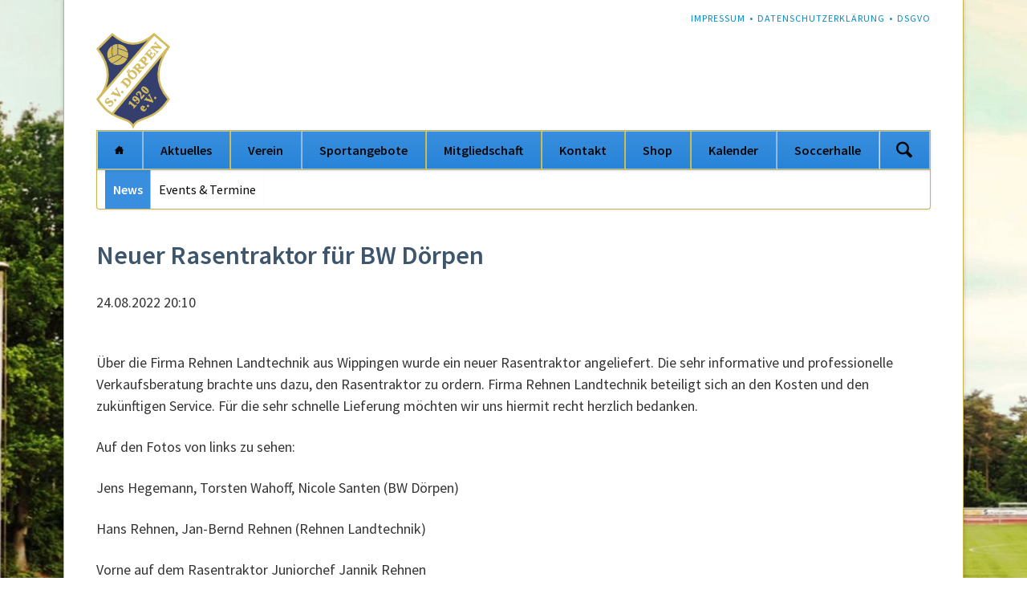

--- FILE ---
content_type: text/html; charset=utf-8
request_url: https://www.blau-weiss-doerpen.de/news/neuer-rasentraktor-fuer-bw-doerpen.html
body_size: 3927
content:
<!DOCTYPE html>
<html lang="de">
<head>
<meta charset="utf-8">
<title>Neuer Rasentraktor für BW Dörpen - S.V. Blau-Weiß Dörpen e.V.</title>
<base href="https://www.blau-weiss-doerpen.de/">
<meta name="robots" content="index,follow">
<meta name="description" content="">
<meta name="generator" content="Contao Open Source CMS">
<meta name="viewport" content="width=device-width,initial-scale=1.0,shrink-to-fit=no,viewport-fit=cover">
<link rel="stylesheet" href="https://fonts.googleapis.com/css?family=Source+Sans+Pro:400,600,400italic,600italic">
<link rel="stylesheet" href="assets/css/icons.min.css,layout.min.css,responsive.min.css,colorbox.min.css...-33a8c180.css"><script src="assets/js/jquery.min.js,modernizr.min.js-8083bebb.js"></script>
</head>
<body id="top" class="opensauce-fullwidth" itemscope itemtype="http://schema.org/WebPage">
<div class="page">
<header class="page-header">
<!-- indexer::stop -->
<h1 class="ce_rsce_opensauce_logo logo">
<a href="">
<img src="files/opensauce/img/BW-Bilder/Logos/Blau-Weiss%20D%C3%B6rpen%20Wappen.svg" width="177" height="230" alt="S.V. Blau-Weiß Dörpen e.V." itemprop="image">
</a>
</h1>
<!-- indexer::continue -->
<!-- indexer::stop -->
<nav class="mod_customnav header-navigation block" itemscope itemtype="http://schema.org/SiteNavigationElement">
<a href="news/neuer-rasentraktor-fuer-bw-doerpen.html#skipNavigation59" class="invisible">Navigation überspringen</a>
<ul class="level_1">
<li class="first"><a href="impressum.html" title="Impressum" class="first" itemprop="url"><span itemprop="name">Impressum</span></a></li>
<li><a href="datenschutzerkl%C3%A4rung.html" title="Datenschutzerklärung" itemprop="url"><span itemprop="name">Datenschutzerklärung</span></a></li>
<li class="last"><a href="dsgvo.html" title="DSGVO" class="last" itemprop="url"><span itemprop="name">DSGVO</span></a></li>
</ul>
<a id="skipNavigation59" class="invisible">&nbsp;</a>
</nav>
<!-- indexer::continue -->
<div class="tag-line">
</div>
<div class="main-navigation-wrapper">
<!-- indexer::stop -->
<form action="search.html" method="get" class="ce_rsce_opensauce_nav_search main-navigation-search">
<input type="search" name="keywords" placeholder="Suchen" />
<button type="submit">Suchen</button>
</form>
<!-- indexer::continue -->
<!-- indexer::stop -->
<nav class="mod_navigation main-navigation block" id="main-navigation" itemscope itemtype="http://schema.org/SiteNavigationElement">
<a href="news/neuer-rasentraktor-fuer-bw-doerpen.html#skipNavigation10" class="invisible">Navigation überspringen</a>
<ul class="level_1">
<li class="home first"><a href="./" title="Home" class="home first" itemprop="url"><span itemprop="name">Home</span></a></li>
<li><a href="aktuelles.html" title="Aktuelles" itemprop="url"><span itemprop="name">Aktuelles</span></a></li>
<li><a href="verein.html" title="Verein" itemprop="url"><span itemprop="name">Verein</span></a></li>
<li><a href="Sparten.html" title="Sportangebote" itemprop="url"><span itemprop="name">Sportangebote</span></a></li>
<li><a href="mitgliedschaft.html" title="Mitgliedschaft" itemprop="url"><span itemprop="name">Mitgliedschaft</span></a></li>
<li><a href="Kontakt.html" title="Kontakt" itemprop="url"><span itemprop="name">Kontakt</span></a></li>
<li><a href="https://team.jako.com/de-de/team/sv_blau_weiss_doerpen_e_v_/?item_source=24874" title="Shop" target="_blank" rel="noreferrer noopener" itemprop="url"><span itemprop="name">Shop</span></a></li>
<li><a href="kalender.html" title="Kalender" itemprop="url"><span itemprop="name">Kalender</span></a></li>
<li class="last"><a href="soccerhalle.html" title="Soccerhalle" class="last" itemprop="url"><span itemprop="name">Soccerhalle</span></a></li>
</ul>
<a id="skipNavigation10" class="invisible">&nbsp;</a>
</nav>
<!-- indexer::continue -->
<!-- indexer::stop -->
<nav class="mod_navigation block" itemscope itemtype="http://schema.org/SiteNavigationElement">
<a href="news/neuer-rasentraktor-fuer-bw-doerpen.html#skipNavigation11" class="invisible">Navigation überspringen</a>
<select id="main-navigation-mobile" class="main-navigation-mobile tl_chosen chzn-done">
<option value="./" class="home first">
Home		</option>
<option value="aktuelles.html" class="submenu">
Aktuelles		</option>
<option value="test.html" class="first last">
– Test		</option>
<option value="verein.html" class="submenu">
Verein		</option>
<option value="vorstand.html" class="first">
– Vorstand		</option>
<option value="satzung.html" class="last">
– Satzung		</option>
<option value="Sparten.html" class="submenu">
Sportangebote		</option>
<option value="fussball.html" class="submenu first">
– Fußball		</option>
<option value="herren.html" class="first">
–– Herren		</option>
<option value="damen.html" class="">
–– Damen		</option>
<option value="jugend.html" class="last">
–– Jugend		</option>
<option value="Handball.html" class="">
– Handball		</option>
<option value="leichtathletik-lg-emstal.html" class="">
– Leichtathletik - LG Emstal		</option>
<option value="Gesundheitssport.html" class="">
– Gesundheitssport		</option>
<option value="gymnastik.html" class="">
– Gymnastik		</option>
<option value="tanzen.html" class="">
– Tanzen		</option>
<option value="ringen.html" class="">
– Ringen		</option>
<option value="boule.html" class="">
– Boule		</option>
<option value="radsport.html" class="">
– Radsport		</option>
<option value="tennis.html" class="">
– Tennis		</option>
<option value="tischtennis.html" class="submenu">
– Tischtennis		</option>
<option value="spielberichte.html" class="first last">
–– Spielberichte		</option>
<option value="volleyball.html" class="">
– Volleyball		</option>
<option value="inklusionssport.html" class="last">
– Inklusionssport		</option>
<option value="mitgliedschaft.html" class="submenu">
Mitgliedschaft		</option>
<option value="https://4a97c32c.sibforms.com/serve/[base64]" class="first">
– Mitgliederverwaltung		</option>
<option value="beitritterkl%C3%A4rung.html" class="">
– Beitrittserklärung		</option>
<option value="%C3%84nderung-der-bankverbindung.html" class="last">
– Änderung der Bankverbindung		</option>
<option value="Kontakt.html" class="">
Kontakt		</option>
<option value="https://team.jako.com/de-de/team/sv_blau_weiss_doerpen_e_v_/?item_source=24874" class="">
Shop		</option>
<option value="kalender.html" class="">
Kalender		</option>
<option value="soccerhalle.html" class="last">
Soccerhalle		</option>
</select>
<a id="skipNavigation11" class="invisible">&nbsp;</a>
</nav>
<!-- indexer::continue -->
</div>
<!-- indexer::stop -->
<nav class="mod_navigation sub-navigation block" itemscope itemtype="http://schema.org/SiteNavigationElement">
<a href="news/neuer-rasentraktor-fuer-bw-doerpen.html#skipNavigation16" class="invisible">Navigation überspringen</a>
<ul class="level_1">
<li class="trail first"><a href="news-list.html" title="News" class="trail first" itemprop="url"><span itemprop="name">News</span></a></li>
<li class="last"><a href="events-list.html" title="Events &amp; Termine" class="last" itemprop="url"><span itemprop="name">Events & Termine</span></a></li>
</ul>
<a id="skipNavigation16" class="invisible">&nbsp;</a>
</nav>
<!-- indexer::continue -->
</header>
<div class="content-wrapper">
<main role="main" class="main-content">
<div class="mod_article block" id="article-13">
<div class="mod_newsreader block">
<div class="layout_full block" itemscope itemtype="http://schema.org/Article">
<h1 itemprop="name">Neuer Rasentraktor für BW Dörpen</h1>
<p class="info"><time datetime="2022-08-24T20:10:00+02:00" itemprop="datePublished">24.08.2022 20:10</time>  </p>
<div class="ce_text block">
<p>Über die Firma Rehnen Landtechnik aus Wippingen wurde ein neuer Rasentraktor angeliefert. Die sehr informative und professionelle Verkaufsberatung brachte uns dazu, den Rasentraktor zu ordern. Firma Rehnen Landtechnik beteiligt sich an den Kosten und den zukünftigen Service. Für die sehr schnelle Lieferung möchten wir uns hiermit recht herzlich bedanken.</p>
<p>Auf den Fotos von links zu sehen:</p>
<p>Jens Hegemann, Torsten Wahoff, Nicole Santen (BW Dörpen)</p>
<p>Hans Rehnen, Jan-Bernd Rehnen (Rehnen Landtechnik)</p>
<p>Vorne auf dem Rasentraktor Juniorchef Jannik Rehnen</p>
<figure class="image_container float_below">
<img src="files/Fotos/News/August%202022/202208%20Rasenm%C3%A4her2.jpg" width="2016" height="1512" alt="" itemprop="image">
</figure>
</div>
</div>
<!-- indexer::stop -->
<p class="back"><a href="javascript:history.go(-1)" title="Zurück">Zurück</a></p>
<!-- indexer::continue -->
</div>
</div>
</main>
</div>
<footer class="page-footer">
<div class="footer-navigation-wrapper"><section class="author-box ce_rsce_opensauce_author footer-navigation">
<p>Am Sportpark 14, 26892 Dörpen</p>
<p>Tel: 04963/8337</p>
<p>Mail: info@blau-weiss-doerpen.de</p>	</section>
<!-- indexer::stop -->
<div class="ce_rsce_opensauce_footer_info footer-info">
<p>
© S.V. Blau-Weiß Dörpen e.V.					<a href="https://rocksolidthemes.com/de/contao-themes" class="rocksolid-copyright">RockSolid Contao Themes &amp; Templates</a>
</p>
</div>
<!-- indexer::continue -->
</div>			</footer>
</div>
<script src="assets/jquery-ui/js/jquery-ui.min.js?v=1.12.1.1"></script>
<script>jQuery(function($){$(document).accordion({heightStyle:'content',header:'.toggler',collapsible:!0,create:function(event,ui){ui.header.addClass('active');$('.toggler').attr('tabindex',0)},activate:function(event,ui){ui.newHeader.addClass('active');ui.oldHeader.removeClass('active');$('.toggler').attr('tabindex',0)}})})</script>
<script src="assets/colorbox/js/colorbox.min.js?v=1.6.6"></script>
<script>jQuery(function($){$('a[data-lightbox]').map(function(){$(this).colorbox({loop:!1,rel:$(this).attr('data-lightbox'),maxWidth:'95%',maxHeight:'95%'})})})</script>
<script src="assets/tablesorter/js/tablesorter.min.js?v=2.31.3"></script>
<script>jQuery(function($){$('.ce_table .sortable').each(function(i,table){var attr=$(table).attr('data-sort-default'),opts={},s;if(attr){s=attr.split('|');opts={sortList:[[s[0],s[1]=='desc'|0]]}}
$(table).tablesorter(opts)})})</script>
<script>(function(){if(navigator.cookieEnabled)return;var e=document.querySelectorAll('input[name="REQUEST_TOKEN"]'),t,c,i;for(i=0;i<e.length;i++){c=e[i].parentNode;if('formbody'!==c.className)return;t=document.createElement('p');t.className='error nocookie';t.innerHTML='Sie werden dieses Formular nicht absenden können, da Sie Cookies in Ihrem Browser deaktiviert haben.';c.insertBefore(t,c.firstChild)}})()</script>
<script src="assets/highlight/js/highlight.min.js?v=10.2.1"></script>
<script>hljs.initHighlightingOnLoad()</script>
<script type="application/ld+json">{"@context":{"contao":"https:\/\/schema.contao.org\/"},"@type":"contao:Page","contao:pageId":13,"contao:noSearch":false,"contao:protected":false,"contao:groups":[],"contao:fePreview":false}</script>
<script src="files/opensauce/js/script.js"></script>
</body>
</html>

--- FILE ---
content_type: image/svg+xml
request_url: https://www.blau-weiss-doerpen.de/files/opensauce/img/BW-Bilder/Logos/Blau-Weiss%20D%C3%B6rpen%20Wappen.svg
body_size: 7956
content:
<?xml version="1.0" encoding="UTF-8" standalone="no"?>
<svg
   xmlns:dc="http://purl.org/dc/elements/1.1/"
   xmlns:cc="http://creativecommons.org/ns#"
   xmlns:rdf="http://www.w3.org/1999/02/22-rdf-syntax-ns#"
   xmlns:svg="http://www.w3.org/2000/svg"
   xmlns="http://www.w3.org/2000/svg"
   xmlns:sodipodi="http://sodipodi.sourceforge.net/DTD/sodipodi-0.dtd"
   xmlns:inkscape="http://www.inkscape.org/namespaces/inkscape"
   sodipodi:docname="Blau-Weiss Dörpen Wappen.svg"
   inkscape:version="1.0 (4035a4fb49, 2020-05-01)"
   version="1.1"
   id="svg2"
   height="230.13623"
   width="176.60988">
  <defs
     id="defs4" />
  <sodipodi:namedview
     fit-margin-bottom="0"
     fit-margin-right="0"
     fit-margin-left="0"
     fit-margin-top="0"
     inkscape:document-rotation="0"
     inkscape:window-maximized="1"
     inkscape:window-y="-8"
     inkscape:window-x="-8"
     inkscape:window-height="1017"
     inkscape:window-width="1920"
     inkscape:snap-to-guides="false"
     inkscape:snap-grids="true"
     inkscape:guide-bbox="true"
     showguides="true"
     showgrid="true"
     inkscape:current-layer="g3840"
     inkscape:document-units="px"
     inkscape:cy="460.39003"
     inkscape:cx="738.76466"
     inkscape:zoom="0.7"
     inkscape:pageshadow="2"
     inkscape:pageopacity="0.0"
     borderopacity="1.0"
     bordercolor="#666666"
     pagecolor="#ffffff"
     id="base">
    <inkscape:grid
       originy="-7.5952178"
       originx="-509.69903"
       snapvisiblegridlinesonly="true"
       enabled="true"
       visible="true"
       empspacing="5"
       id="grid3031"
       type="xygrid" />
    <sodipodi:guide
       id="guide3036"
       position="-124.69903,-151.26855"
       orientation="1,0" />
    <sodipodi:guide
       id="guide3038"
       position="-434.69903,-146.26855"
       orientation="1,0" />
    <sodipodi:guide
       id="guide3040"
       position="-174.69903,-121.26855"
       orientation="1,0" />
    <sodipodi:guide
       id="guide3042"
       position="-44.699027,-161.26855"
       orientation="1,0" />
    <sodipodi:guide
       id="guide3046"
       position="-74.699027,-196.26855"
       orientation="1,0" />
    <sodipodi:guide
       id="guide3048"
       position="-114.69903,-61.268552"
       orientation="0,1" />
    <sodipodi:guide
       id="guide3050"
       position="-104.69903,-106.26855"
       orientation="0,1" />
  </sodipodi:namedview>
  <metadata
     id="metadata7">
    <rdf:RDF>
      <cc:Work
         rdf:about="">
        <dc:format>image/svg+xml</dc:format>
        <dc:type
           rdf:resource="http://purl.org/dc/dcmitype/StillImage" />
        <dc:title></dc:title>
      </cc:Work>
    </rdf:RDF>
  </metadata>
  <g
     transform="translate(-509.69903,-35.957386)"
     id="layer1"
     inkscape:groupmode="layer"
     inkscape:label="Ebene 1">
    <g
       transform="translate(212.99997,-258.00002)"
       id="g3840">
      <g
         id="g34">
        <path
           sodipodi:nodetypes="cccccccc"
           inkscape:connector-curvature="0"
           id="rect3033"
           d="m 300,332.36218 35,-35 c 35,30 65,30 100,0 l 35,30 c -30,45 -35,85 0,125 -35,55 -75,40 -85,65 -10,-25 -50,-10 -85,-65 35,-40 30,-80 0,-120 z"
           style="fill:#343f6e;fill-opacity:1;stroke:#d3bc5f;stroke-width:5;stroke-miterlimit:4;stroke-dasharray:none" />
        <path
           sodipodi:nodetypes="ccccc"
           inkscape:connector-curvature="0"
           id="rect3820"
           d="m 517.73785,-97.963205 45.95754,-3.592215 17.93491,208.57454 c -10.60224,3.54861 -20.33815,5.18678 -49.49744,0.061 z"
           style="fill:#ffffff;fill-opacity:1;stroke:#d3bc5f;stroke-width:5;stroke-linecap:round;stroke-linejoin:round;stroke-miterlimit:4"
           transform="rotate(45.07066)" />
        <text
           transform="rotate(-49.266337)"
           id="text3823"
           y="558.29486"
           x="-142.59352"
           style="font-style:normal;font-weight:normal;font-size:40px;line-height:125%;font-family:Sans;letter-spacing:0px;word-spacing:0px;fill:#d3bc5f;fill-opacity:1;stroke:#d3bc5f;stroke-width:1"
           xml:space="preserve"><tspan
             style="font-style:normal;font-variant:normal;font-weight:bold;font-stretch:normal;font-size:30px;font-family:'Microsoft Sans Serif';-inkscape-font-specification:'Microsoft Sans Serif Bold';letter-spacing:0.07px;fill:#d3bc5f;stroke:#d3bc5f;stroke-width:1"
             y="558.29486"
             x="-142.59352"
             id="tspan3825"
             sodipodi:role="line">S.V. DÖRPEN</tspan></text>
        <text
           xml:space="preserve"
           style="font-style:normal;font-weight:normal;font-size:40px;line-height:0;font-family:Sans;letter-spacing:0px;word-spacing:0px;fill:#d3bc5f;fill-opacity:1;stroke:#d3bc5f;stroke-width:1"
           x="-78.532722"
           y="602.07532"
           id="text3827"
           transform="rotate(-49.266337)"><tspan
             sodipodi:role="line"
             id="tspan3829"
             x="-78.532722"
             y="602.07532"
             style="font-style:normal;font-variant:normal;font-weight:bold;font-stretch:normal;font-size:28px;line-height:92%;font-family:'Microsoft Sans Serif';-inkscape-font-specification:'Microsoft Sans Serif Bold';text-align:center;letter-spacing:0.07px;text-anchor:middle;fill:#d3bc5f;stroke:#d3bc5f;stroke-width:1">1920</tspan><tspan
             id="tspan3831"
             sodipodi:role="line"
             x="-78.497726"
             y="626.57532"
             style="font-style:normal;font-variant:normal;font-weight:bold;font-stretch:normal;font-size:28px;line-height:83%;font-family:'Microsoft Sans Serif';-inkscape-font-specification:'Microsoft Sans Serif Bold';text-align:center;letter-spacing:0.07px;text-anchor:middle;fill:#d3bc5f;stroke:#d3bc5f;stroke-width:1"> e.V.</tspan></text>
        <path
           inkscape:transform-center-y="7.1820601"
           inkscape:transform-center-x="5.59216"
           inkscape:export-ydpi="89.959999"
           inkscape:export-xdpi="89.959999"
           inkscape:export-filename="/Users/Thomas/Dropbox/Vektorgrafiken/Eigene/BW-Header.png"
           inkscape:connector-curvature="0"
           id="path3123"
           d="m 347.34025,320.61628 c -4.07112,0.10317 -7.90275,1.18265 -11.26622,3.00827 -1.03801,11.45102 -0.9102,18.08997 -0.50137,21.84427 0.22326,2.05015 0.52291,3.23726 0.75698,3.89304 0.0877,0.24592 0.14863,0.36049 0.20644,0.47188 l 11.17775,-4.78765 v -24.42981 c -0.12578,9e-4 -0.24822,-0.003 -0.37358,0 z m 1.63194,0.0196 v 10.4306 c 0.13871,-0.006 0.22019,-0.0247 0.40307,-0.0196 0.82983,0.0232 2.1474,0.19419 4.20763,0.74715 3.54948,0.95265 9.32652,3.06351 18.6099,7.58946 -2.68935,-10.48601 -12.00304,-18.31015 -23.2206,-18.74754 z m -14.24499,3.7849 c -7.05089,4.42053 -11.74793,12.25953 -11.74793,21.19544 0,3.27602 0.64358,6.39362 1.78922,9.26071 l 10.62721,-4.55171 c -0.0783,-0.1587 -0.15524,-0.28703 -0.24577,-0.54069 -0.27907,-0.78185 -0.60469,-2.05754 -0.83563,-4.17815 -0.41164,-3.78006 -0.54304,-10.23597 0.4129,-21.1856 z m 14.40229,7.8844 c -0.055,0.005 -0.0991,0.0157 -0.1573,0.0196 v 12.71136 l 22.39481,9.42785 c 1.0426,-2.75237 1.61227,-5.7301 1.61227,-8.84783 0,-1.58992 -0.139,-3.15233 -0.42273,-4.65984 -9.77527,-4.81218 -15.75528,-6.99252 -19.29807,-7.94338 -1.99178,-0.53457 -3.21667,-0.68844 -3.9127,-0.70782 -0.0958,-0.003 -0.16139,-0.005 -0.21628,0 z m -0.79631,13.83207 -23.07314,9.8899 c 2.00519,4.36622 5.23115,8.05241 9.24105,10.62721 11.7874,-6.28627 17.89673,-10.53103 21.02831,-13.16358 1.57858,-1.32703 2.39727,-2.24224 2.81164,-2.80181 0.0961,-0.1297 0.11022,-0.17414 0.16713,-0.26544 z m 11.34487,4.77783 c -0.0891,0.15667 -0.15852,0.29701 -0.32442,0.52104 -0.49404,0.66715 -1.38525,1.64545 -3.0181,3.01809 -3.17878,2.67222 -9.18846,6.83804 -20.59574,12.95713 3.61895,2.03693 7.79084,3.20488 12.23948,3.20488 10.2404,0 19.04139,-6.16836 22.90601,-14.9823 z"
           style="fill:#d3bc5f;fill-opacity:1;fill-rule:nonzero;stroke:none" />
      </g>
    </g>
  </g>
</svg>
